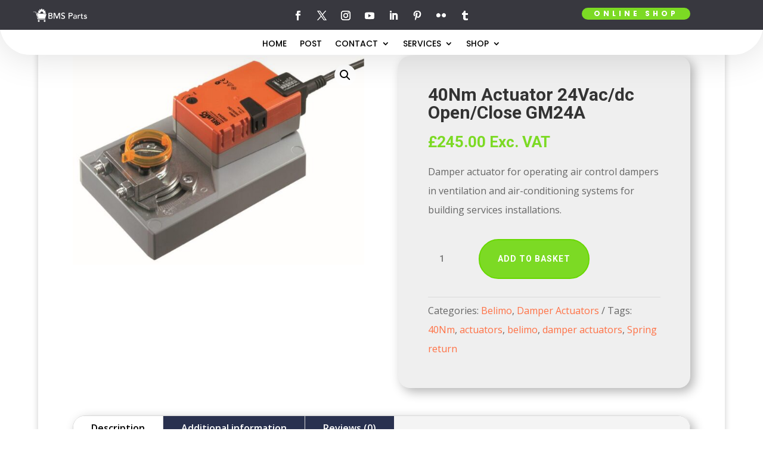

--- FILE ---
content_type: text/html; charset=utf-8
request_url: https://www.google.com/recaptcha/api2/aframe
body_size: 183
content:
<!DOCTYPE HTML><html><head><meta http-equiv="content-type" content="text/html; charset=UTF-8"></head><body><script nonce="04r8oJ0BfgBiH6dxcQFQKQ">/** Anti-fraud and anti-abuse applications only. See google.com/recaptcha */ try{var clients={'sodar':'https://pagead2.googlesyndication.com/pagead/sodar?'};window.addEventListener("message",function(a){try{if(a.source===window.parent){var b=JSON.parse(a.data);var c=clients[b['id']];if(c){var d=document.createElement('img');d.src=c+b['params']+'&rc='+(localStorage.getItem("rc::a")?sessionStorage.getItem("rc::b"):"");window.document.body.appendChild(d);sessionStorage.setItem("rc::e",parseInt(sessionStorage.getItem("rc::e")||0)+1);localStorage.setItem("rc::h",'1769254322696');}}}catch(b){}});window.parent.postMessage("_grecaptcha_ready", "*");}catch(b){}</script></body></html>